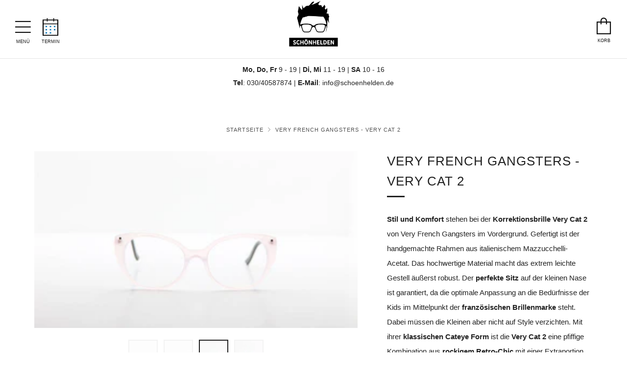

--- FILE ---
content_type: text/javascript
request_url: https://schoenhelden.de/cdn/shop/t/31/assets/wnw-optimization.js?v=168178297306600510901732634299
body_size: 339
content:
var windowWidth,lazyImages,lazyBackground,lazyIframe,lazyScripts,src,style,datasrc,urls,analytics,s,x,i,j,flag;document.addEventListener("DOMContentLoaded",function(){windowWidth=screen.width,lazyImages=document.querySelectorAll("img.lazy"),nolazyImages=document.querySelectorAll("img.lazy"),lazyBackground=document.querySelectorAll(".lazybg"),lazyIframe=document.querySelectorAll("iframe.lazy"),lazyScripts=document.getElementsByTagName("script"),i=0,j=0,flag=1,window.addEventListener("scroll",function(){init()}),window.addEventListener("mousemove",function(){init()}),window.addEventListener("touchstart",function(){init()}),setTimeout(function(){init()},6e3)});function init(){flag&&(flag=0,lazyLoadImg(),lazyLoadBackground(),lazyLoadIframe(),load_all_js())}function isElementInViewport(el){var rect=el.getBoundingClientRect();return rect.top>=0&&rect.left>=0&&rect.bottom<=(window.innerHeight||document.documentElement.clientHeight)&&rect.right<=(window.innerWidth||document.documentElement.clientWidth)}function lazyLoadImg(){lazyImages.forEach(function(elem){windowWidth<600?src=elem.dataset.mobsrc==null?elem.dataset.src:elem.dataset.mobsrc:src=elem.dataset.src,src!=null&&(elem.src=src),elem.classList.remove("lazy")})}function lazyLoadImg2(){lazyImages.forEach(function(elem){isElementInViewport(elem)&&(windowWidth<600?src=elem.dataset.mobsrc==null?elem.dataset.src:elem.dataset.mobsrc:src=elem.dataset.src,src!=null&&(elem.src=src),elem.classList.remove("lazy"))})}function lazyLoadBackground(){lazyBackground.forEach(function(elem){windowWidth<600?lazybg=elem.dataset.mobstyle==null?elem.dataset.style:elem.dataset.mobstyle:lazybg=elem.dataset.style,lazybg!=null&&(elem.style=lazybg),elem.classList.remove("lazybg")})}function lazyLoadIframe(){lazyIframe.forEach(function(elem){elem.src=elem.dataset.src,elem.classList.remove("lazy")})}function lazyLoadScripts(){j!=lazyScripts.length&&(lazyScripts[j].getAttribute("type")=="lazyload2"?(lazyScripts[j].setAttribute("type","lazyloaded"),typeof lazyScripts[j].dataset.src!="undefined"?(s=document.createElement("script"),s.src=lazyScripts[j].dataset.src,document.body.appendChild(s),s.onload=function(){j++,lazyLoadScripts()}):(s=document.createElement("script"),s.innerHTML=lazyScripts[j].innerHTML,document.body.appendChild(s),j++,lazyLoadScripts())):(j++,lazyLoadScripts()))}function lazyLoadCss(url){s=document.createElement("link"),s.rel="stylesheet",s.href=url,document.getElementsByTagName("head")[0].appendChild(s)}function lazyLoadJS(url){s=document.createElement("script"),s.src=url,document.body.appendChild(s)}function asyncLoad(){var urls2=["https://cdn.grw.reputon.com/assets/widget.js?shop=schoenhelden.myshopify.com"];for(i=0;i<urls2.length;i++)s=document.createElement("script"),s.src=urls2[i],x=document.getElementsByTagName("script")[0],x.parentNode.insertBefore(s,x)}function load_all_js(){lazyLoadCss("https://cdnjs.cloudflare.com/ajax/libs/font-awesome/4.7.0/css/font-awesome.min.css"),lazyLoadCss("https://cdn.shopify.com/shopifycloud/shopify-plyr/v1.0/shopify-plyr.css"),asyncLoad(),analytics=document.getElementsByClassName("analytics"),s=document.createElement("script"),s.innerHTML=analytics[0].innerHTML,document.body.appendChild(s),j=0,lazyScripts=document.getElementsByTagName("script"),lazyLoadScripts(),setInterval(function(){lazyImages=document.querySelectorAll("img.lazy"),lazyBackground=document.querySelectorAll(".lazybg"),lazyLoadImg(),lazyLoadBackground()},3e3),$(".o-layout--masonry").masonry({itemSelector:".o-layout__item",transitionDuration:0})}
//# sourceMappingURL=/cdn/shop/t/31/assets/wnw-optimization.js.map?v=168178297306600510901732634299
